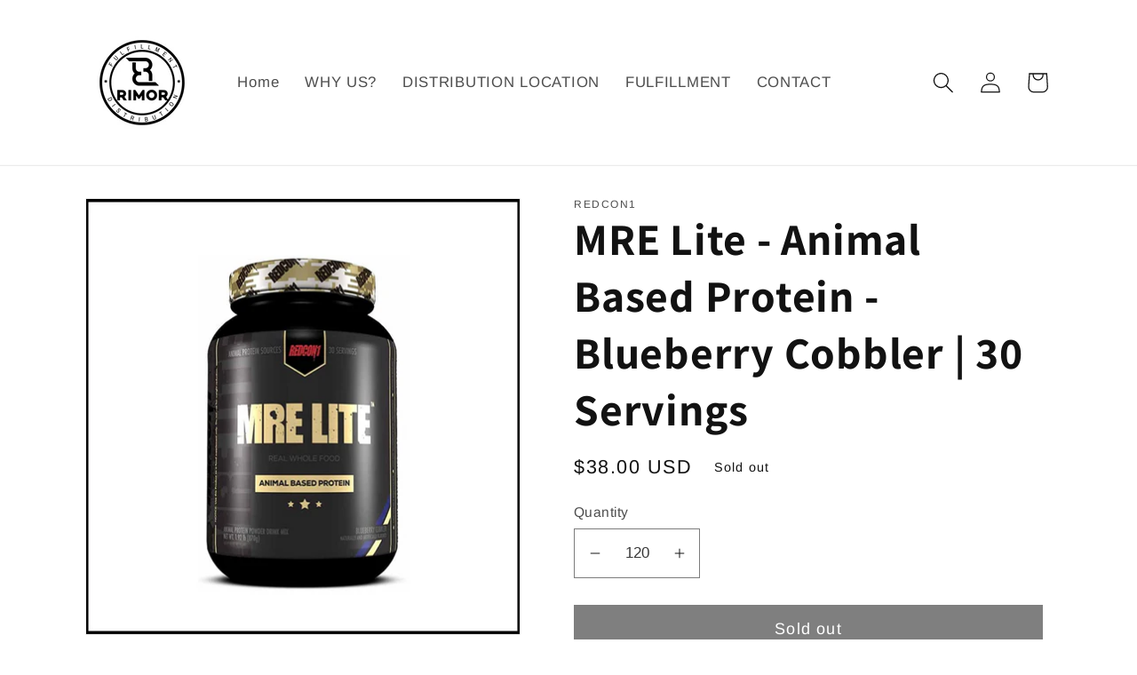

--- FILE ---
content_type: text/javascript
request_url: https://www.rimorcorp.com/cdn/shop/t/1/assets/globorequestforquote_params.min.js?v=14154292844452258041673291037
body_size: 1978
content:
var GRFQConfigs = {
    app_url : "https://quote.globosoftware.net",
    theme_store_id : 887,
    shop_url : "rimorcorp.myshopify.com",
    domain : "www.rimorcorp.com",
    front_shop_url : "www.rimorcorp.com",
    collection_enable : 1 ,
    product_enable : 1 ,
    rfq_page :  "request-for-quote" ,
    rfq_history :  "quotes-history" ,
    lang_translations: [],
    translation_default: {
        button: `Add to Quote`,
        popupsuccess: `The product %s is added to your quote.`,
        popupcontinue: `Continue Shopping`,
        popupviewquote: `View Quote`,

                        
                popupproductselection: `Products selection`,
                        popupcontactinformation: `Contact information`,
                        popupreviewinformation: `Review information`,
                
                popupnextstep: `Next step`,
                        popuppreviousstep: `Previous step`,
                                popupcontactinformationheading: `Contact information`,
                        popupcontactinformationsubheading: `In order to to reach out to you we would like to know a bit more about you.`,
                        popupback: `Back`,
                        popupupdate: `Update`,
                        popupproducts: `Products`,
                        popupproductssubheading: `The following products will be added to your quote request`,
                        popupthankyou: `Thank you`,
        
        toast_message: `Product added to quote`,
        pageempty: `Your quote is currently empty.`,
        pagebutton: `Submit Request`,
        pagesuccess: `Thank you for submitting a request a quote!`,
        pagecontinueshopping: `Continue Shopping`,
        pageimage: ``,
        pageproduct: `Product`,
        pagevendor: `Vendor`,
        pagesku: `SKU`,
        pageoption: `Option`,
        pagequantity: `Quantity`,
        pageprice: `Price`,
        pageremove: `Remove`,
        error_messages: {"required":"Please fill in this field","invalid_name":"Invalid name","invalid_email":"Invalid email","invalid_phone":"Invalid phone","file_size_limit":"File size exceed limit","file_not_allowed":"File extension is not allowed","required_captcha":"Please verify captcha"},
        historylogin: `You have to {login|login} to use Quote history feature.`,
        historyempty: `You haven&#039;t placed any quote yet.`,
        historyaccount: `Account Information`,
        historycustomer: `Customer Name`,
        historyid: ``,
        historydate: `Date`,
        historyitems: `Items`,
        historyaction: `Action`,
        historyview: `View`,
        login_to_show_price_button: `Login to see price`,
        message_toast:  `Product added to quote` ,
    },
    show_buynow:  1 ,
    show_atc:  1 ,
    show_price:  0 ,
    convert_cart_enable:  1 ,
    redirectUrl:  '' ,
    message_type_afteratq:  "popup" ,
    require_login:  0 ,
    login_to_show_price: 0,
    login_to_show_price_button_background: `#000`,
    login_to_show_price_button_text_color: `#fff`,
    selector: {
        buynow_selector: '.shopify-payment-button',
        addtocart_selector: '#shopify_add_to_cart,.product-form .btn-cart,.js-product-button-add-to-cart,.shopify-product-form .btn-addtocart,#product-add-to-cart,.shopify-product-form .add_to_cart,.product-details__add-to-cart-button,.shopify-product-form .product-submit,.product-form__cart-buttons,.shopify-product-form input[type="submit"],.js-product-form button[type="submit"],form.product-purchase-form button[type="submit"],#addToCart,#AddToCart,[data-btn-type="add-to-cart"],.default-cart-button__button,.shopify-product-form button[data-add-to-cart],form[data-product-form] .add-to-cart-btn,.product__submit__add,.product-form .add-to-cart-button,.product-form__cart-submit,.shopify-product-form button[data-product-add],#AddToCart--product-template,.product-buy-buttons--cta,.product-form__add-btn,form[data-type="add-to-cart-form"] .product__add-to-cart,.productForm .productForm-submit,.ProductForm__AddToCart,.shopify-product-form .btn--add-to-cart,.ajax-product-form button[data-add-to-cart],.shopify-product-form .product__submit__add,form[data-product-form] .add-to-cart,.product-form .product__submit__add,.shopify-product-form button[type="submit"][data-add-button],.product-form .product-form__add-button,.product-form__submit,.product-single__form .add-to-cart,form#AddToCartForm button#AddToCart,form.shopify-product-form button.add-to-cart,form[action*="/cart/add"] [name="add"],form[action*="/cart/add"] button#AddToCartDesk, form[data-product-form] button[data-product-add], .product-form--atc-button[data-product-atc], .globo-validationForm, button.single_add_to_cart_button, input#AddToCart-product-template, button[data-action="add-to-cart"], .product-details-wrapper .add-to-cart input, form.product-menu-form .product-menu-button[data-product-menu-button-atc], .product-add input#AddToCart, #product-content #add-to-cart #addToCart, .product-form-submit-wrap .add-to-cart-button, .productForm-block .productForm-submit, .btn-wrapper-c .add, .product-submit input.add-to-cart, .form-element-quantity-submit .form-element-submit-button, .quantity-submit-row__submit input, form#AddToCartForm .product-add input#addToCart, .product__form .product__add-to-cart, #product-description form .product-add .add, .product-add input.button.product-add-available, .globo__validation-default, #product-area .product-details-wrapper .options .selector-wrapper .submit,.product_type_simple add_to_cart_button,.pr_atc,.js-product-button-add-to-cart,.product-cta,.tt-btn-addtocart,.product-card-interaction,.product-item__quick-form,.product--quick-add,.btn--quick[data-add-to-cart],.product-card-btn__btn,.productitem--action-atc,.quick-add-btn,.quick-add-button,.product-item__quick-add-button,add-to-cart,.cartButton,.product_after_shop_loop_buttons,.quick-buy-product-form .pb-button-shadow,.product-form__submit,.quick-add__submit,.product__submit__add,form #AddToCart-product-template, form #AddToCart, form #addToCart-product-template, form .product__add-to-cart-button, form .product-form__cart-submit, form .add-to-cart, form .cart-functions > button, form .productitem--action-atc, form .product-form--atc-button, form .product-menu-button-atc, form .product__add-to-cart, form .product-add, form .add-to-cart-button, form #addToCart, form .product-detail__form__action > button, form .product-form-submit-wrap > input, form .product-form input[type="submit"], form input.submit, form .add_to_cart, form .product-item-quick-shop, form #add-to-cart, form .productForm-submit, form .add-to-cart-btn, form .product-single__add-btn, form .quick-add--add-button, form .product-page--add-to-cart, form .addToCart, form .product-form .form-actions, form .button.add, form button#add, form .addtocart, form .AddtoCart, form .product-add input.add, form button#purchase, form[action*="/cart/add"] button[type="submit"], form .product__form button[type="submit"], form #AddToCart--product-template',
        price_selector: '.shopify-Price-amount,#price_ppr,.product-page-info__price,.tt-price,.price-box,.product__price-container,.product-meta__price-list-container,.product-item-meta__price-list-container,.collection-product-price,.product__grid__price,.product-grid-item__price,.product-price--wrapper,.price__current,.product-loop-element__price,.product-block__price,[class*="product-card-price"],.ProductMeta__PriceList,.ProductItem__PriceList,.product-detail__price,.price_wrapper,.product__price__wrap,[data-price-wrapper],.product-item__price-list,.product-single__prices,.product-block--price,.product-page--pricing,.current-price,.product-prices,.product-card-prices,.product-price-block,product-price-root,.product--price-container,.product-form__prices,.product-loop__price,.card-price,.product-price-container,.product_after_shop_loop_price,.main-product__price,.product-block-price,span[data-product-price],.block-price,product-price,.price-wrapper,.price__container,#ProductPrice-product-template,#ProductPrice,.product-price,.product__price—reg,#productPrice-product-template,.product__current-price,.product-thumb-caption-price-current,.product-item-caption-price-current,.grid-product__price,.product__price,span.price,span.product-price,.productitem--price,.product-pricing,span.money,.product-item__price,.product-list-item-price,p.price,div.price,.product-meta__prices,div.product-price,span#price,.price.money,h3.price,a.price,.price-area,.product-item-price,.pricearea,.collectionGrid .collectionBlock-info > p,#ComparePrice,.product--price-wrapper,.product-page--price-wrapper,.color--shop-accent.font-size--s.t--meta.f--main,.ComparePrice,.ProductPrice,.prodThumb .title span:last-child,.price,.product-single__price-product-template,.product-info-price,.price-money,.prod-price,#price-field,.product-grid--price,.prices,.pricing,#product-price,.money-styling,.compare-at-price,.product-item--price,.card__price,.product-card__price,.product-price__price,.product-item__price-wrapper,.product-single__price,.grid-product__price-wrap,a.grid-link p.grid-link__meta',
    },
    money_format: '${{amount}}',
    money_format_full: '${{amount}}',
        rules: {"all":{"enable":true},"manual":{"enable":false,"manual_products":null},"automate":{"enable":false,"automate_rule":[{"value":null,"where":"NOT_EQUALS","select":"TITLE"}],"automate_operator":"and"}},
            hide_price_rule: {"manual":{"ids":[]},"automate":{"operator":"and","rule":[{"select":"TITLE","value":null,"where":"CONTAINS"}]}},
        settings: {
        historylogin:  `You have to {login|login} to use Quote history feature.`     },
    file_extension: ["pdf","jpg","jpeg","psd"],
    redirectUrl: "",
    reCAPTCHASiteKey: "",
    product_field_display: ["image","option","qty"],
    form_elements : [{"id":298468,"form_id":16491,"code":"name","type":"text","subtype":null,"label":"Name","default":null,"placeholder":"Enter your name","className":null,"maxlength":null,"rows":null,"required":1,"validate":null,"allow_multiple":null,"width":"50","description":null,"created_at":"2022-06-07 19:06:17","updated_at":"2022-06-07 19:06:17"},{"id":298469,"form_id":16491,"code":"email","type":"text","subtype":null,"label":"Email","default":null,"placeholder":"Enter your email","className":null,"maxlength":null,"rows":null,"required":1,"validate":null,"allow_multiple":null,"width":"50","description":null,"created_at":"2022-06-07 19:06:17","updated_at":"2022-06-07 19:06:17"},{"id":298470,"form_id":16491,"code":"message","type":"textarea","subtype":null,"label":"Message","default":null,"placeholder":"Message","className":null,"maxlength":null,"rows":null,"required":1,"validate":null,"allow_multiple":null,"width":"50","description":null,"created_at":"2022-06-07 19:06:17","updated_at":"2022-06-07 19:06:17"}],
    quote_widget_enable : 1,
    quote_widget_action :  'open_quote_popup' ,
    quote_widget_icon : '',
    quote_widget_label : `Quote ({numOfItem})` ,
    quote_widget_background :  "#000" ,
    quote_widget_color :  "#fff" ,
    quote_widget_position :  '#000' ,
    enable_custom_price :  0 ,
}